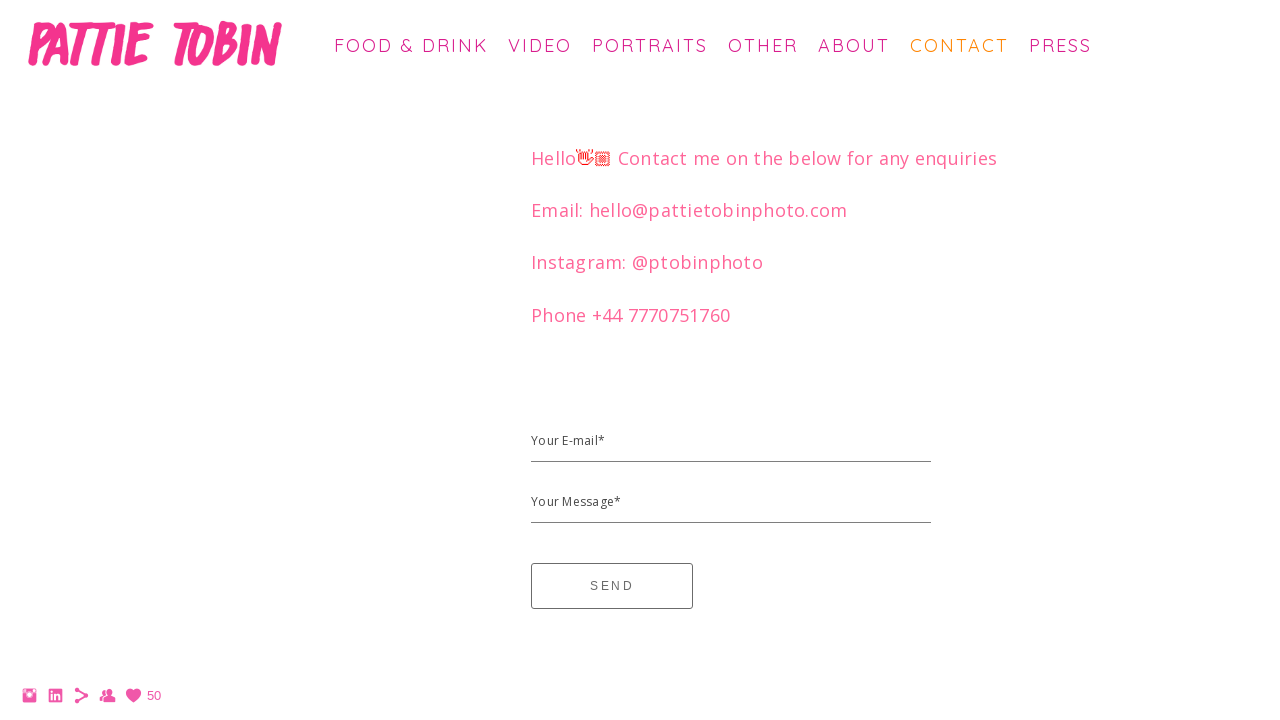

--- FILE ---
content_type: text/html; charset=UTF-8
request_url: https://www.pattietobinphoto.com/contact
body_size: 7615
content:
<!doctype html>
<html lang="en" site-body ng-controller="baseController" prefix="og: http://ogp.me/ns#">
<head>
        <title>Contact</title>
    <base href="/">
    <meta charset="UTF-8">
    <meta http-equiv="X-UA-Compatible" content="IE=edge,chrome=1">
    <meta name="viewport" content="width=device-width, initial-scale=1">

    <link rel="manifest" href="/manifest.webmanifest">

	
    <meta name="keywords" content="pattietobinphoto.com, Contact, Patricia Tobin, Pattie, Tobin, Photography, Nottingham, Food, Drink, Lifestyle, Southwold, Suffolk, East Anglia, Norfolk, Norwich, Instagram, Food Photographer, Videographer, london food, london food photographer, travel photographer, suffolk food photographer, me:mo, restaurant photographer, pub photographer, bar photographer, content creator, content photographer, Norwich food photographer, Norwich photographer, Norfolk photographer, Suffolk photographer, London food photographer ">
    <meta name="generator" content="pattietobinphoto.com">
    <meta name="author" content="pattietobinphoto.com">

    <meta itemprop="name" content="Contact">
    <meta itemprop="url" content="https://www.pattietobinphoto.com/contact">

    <link rel="alternate" type="application/rss+xml" title="RSS Contact" href="/extra/rss" />
    <!-- Open Graph data -->
    <meta property="og:title" name="title" content="Contact">

	
    <meta property="og:site_name" content="Pattie Tobin">
    <meta property="og:url" content="https://www.pattietobinphoto.com/contact">
    <meta property="og:type" content="website">

            <!--    This part will not change dynamically: except for Gallery image-->

    <meta property="og:image" content="https://dvqlxo2m2q99q.cloudfront.net/000_clients/516530/file/edit-7937-f4b311.jpg">
    <meta property="og:image:height" content="630">
    <meta property="og:image:width" content="1200">

    
    <meta property="fb:app_id" content="291101395346738">

    <!-- Twitter Card data -->
    <meta name="twitter:url" content="https://www.pattietobinphoto.com/contact">
    <meta name="twitter:title" content="Contact">

	
	<meta name="twitter:site" content="Pattie Tobin">
    <meta name="twitter:creator" content="pattietobinphoto.com">

    <link rel="dns-prefetch" href="https://cdn.portfolioboxdns.com">

    	
	<link rel="icon" href="https://dvqlxo2m2q99q.cloudfront.net/000_clients/516530/file/32x32-516530OqfqRn56.ico" type="image/x-icon" />
    <link rel="shortcut icon" href="https://dvqlxo2m2q99q.cloudfront.net/000_clients/516530/file/32x32-516530OqfqRn56.png" type="image/png" />
    <link rel="apple-touch-icon" sizes="57x57" href="https://dvqlxo2m2q99q.cloudfront.net/000_clients/516530/file/57x57-516530OqfqRn56.png" type="image/png" />
	<link rel="apple-touch-icon" sizes="114x114" href="https://dvqlxo2m2q99q.cloudfront.net/000_clients/516530/file/114x114-516530OqfqRn56.png" type="image/png" />
	<link rel="apple-touch-icon" sizes="72x72" href="https://dvqlxo2m2q99q.cloudfront.net/000_clients/516530/file/72x72-516530OqfqRn56.png" type="image/png" />
	<link rel="apple-touch-icon" sizes="144x144" href="https://dvqlxo2m2q99q.cloudfront.net/000_clients/516530/file/144x144-516530OqfqRn56.png" type="image/png" />
	<link rel="apple-touch-icon" sizes="60x60" href="https://dvqlxo2m2q99q.cloudfront.net/000_clients/516530/file/60x60-516530OqfqRn56.png" type="image/png" />
	<link rel="apple-touch-icon" sizes="120x120" href="https://dvqlxo2m2q99q.cloudfront.net/000_clients/516530/file/120x120-516530OqfqRn56.png" type="image/png" />
	<link rel="apple-touch-icon" sizes="76x76" href="https://dvqlxo2m2q99q.cloudfront.net/000_clients/516530/file/76x76-516530OqfqRn56.png" type="image/png" />
	<link rel="apple-touch-icon" sizes="152x152" href="https://dvqlxo2m2q99q.cloudfront.net/000_clients/516530/file/152x152-516530OqfqRn56.png" type="image/png" />
	<link rel="apple-touch-icon" sizes="196x196" href="https://dvqlxo2m2q99q.cloudfront.net/000_clients/516530/file/196x196-516530OqfqRn56.png" type="image/png" />
	<link rel="mask-icon" href="https://dvqlxo2m2q99q.cloudfront.net/000_clients/516530/file/16x16-516530OqfqRn56.svg">
	<link rel="icon" href="https://dvqlxo2m2q99q.cloudfront.net/000_clients/516530/file/196x196-516530OqfqRn56.png" type="image/png" />
	<link rel="icon" href="https://dvqlxo2m2q99q.cloudfront.net/000_clients/516530/file/192x192-516530OqfqRn56.png" type="image/png" />
	<link rel="icon" href="https://dvqlxo2m2q99q.cloudfront.net/000_clients/516530/file/168x168-516530OqfqRn56.png" type="image/png" />
	<link rel="icon" href="https://dvqlxo2m2q99q.cloudfront.net/000_clients/516530/file/96x96-516530OqfqRn56.png" type="image/png" />
	<link rel="icon" href="https://dvqlxo2m2q99q.cloudfront.net/000_clients/516530/file/48x48-516530OqfqRn56.png" type="image/png" />
	<link rel="icon" href="https://dvqlxo2m2q99q.cloudfront.net/000_clients/516530/file/32x32-516530OqfqRn56.png" type="image/png" />
	<link rel="icon" href="https://dvqlxo2m2q99q.cloudfront.net/000_clients/516530/file/16x16-516530OqfqRn56.png" type="image/png" />
	<link rel="icon" href="https://dvqlxo2m2q99q.cloudfront.net/000_clients/516530/file/128x128-516530OqfqRn56.png" type="image/png" />
	<meta name="application-name" content="Pattie Tobin"/>
	<meta name="theme-color" content="#ffffff">
	<meta name="msapplication-config" content="browserconfig.xml" />

	<!-- sourcecss -->
<link rel="stylesheet" href="https://cdn.portfolioboxdns.com/pb3/application/_output/pb.out.front.ver.1764936980995.css" />
<!-- /sourcecss -->

    
            <script>
                (function(i,s,o,g,r,a,m){i['GoogleAnalyticsObject']=r;i[r]=i[r]||function(){
                    (i[r].q=i[r].q||[]).push(arguments)},i[r].l=1*new Date();a=s.createElement(o),
                    m=s.getElementsByTagName(o)[0];a.async=1;a.src=g;m.parentNode.insertBefore(a,m)
                })(window,document,'script','//www.google-analytics.com/analytics.js','ga');

                ga('create', 'UA-83708720-1', 'auto');
            </script>
            

</head>
<body id="pb3-body" pb-style="siteBody.getStyles()" style="visibility: hidden;" ng-cloak class="{{siteBody.getClasses()}}" data-rightclick="{{site.EnableRightClick}}" data-imgshadow="{{site.ThumbDecorationHasShadow}}" data-imgradius="{{site.ThumbDecorationBorderRadius}}"  data-imgborder="{{site.ThumbDecorationBorderWidth}}">

<img ng-if="site.LogoDoUseFile == 1" ng-src="{{site.LogoFilePath}}" alt="" style="display:none;">

<pb-scrol-to-top></pb-scrol-to-top>

<div class="containerNgView" ng-view autoscroll="true" page-font-helper></div>

<div class="base" ng-cloak>
    <div ng-if="base.popup.show" class="popup">
        <div class="bg" ng-click="base.popup.close()"></div>
        <div class="content basePopup">
            <div ng-include="base.popup.view"></div>
        </div>
    </div>
</div>

<logout-front></logout-front>

<script src="https://cdn.portfolioboxdns.com/pb3/application/_output/3rd.out.front.ver.js"></script>

<!-- sourcejs -->
<script src="https://cdn.portfolioboxdns.com/pb3/application/_output/pb.out.front.ver.1764936980995.js"></script>
<!-- /sourcejs -->


<script>
    var isLoadedFromServer = true;
    var seeLiveMobApp = "";

    if(seeLiveMobApp == true || seeLiveMobApp == 1){
        if(pb.utils.isMobile() == true){
            pbAng.isMobileFront = seeLiveMobApp;
        }
    }
    var serverData = {
        siteJson : {"Guid":"1667jZSgnqtyK0X","Id":516530,"Url":"pattietobinphoto.com","IsUnpublished":0,"SecondaryUrl":null,"AccountType":1,"LanguageId":0,"IsSiteLocked":0,"MetaValidationTag":null,"CustomCss":"","CustomHeaderBottom":null,"CustomBodyBottom":"","MobileLogoText":"Patricia Tobin","MobileMenuBoxColor":"#ffffff","MobileLogoDoUseFile":1,"MobileLogoFileName":"5165300M31OoT7.png","MobileLogoFileHeight":118,"MobileLogoFileWidth":600,"MobileLogoFileNameS3Id":0,"MobileLogoFilePath":"https:\/\/dvqlxo2m2q99q.cloudfront.net\/000_clients\/516530\/file\/5165300M31OoT7.png","MobileLogoFontFamily":"'Quicksand', sans-serif","MobileLogoFontSize":"17px","MobileLogoFontVariant":700,"MobileLogoFontColor":"#000000","MobileMenuFontFamily":"'Quicksand', sans-serif","MobileMenuFontSize":"14px","MobileMenuFontVariant":700,"MobileMenuFontColor":"#d91c8d","MobileMenuIconColor":"#d91c8d","SiteTitle":"Pattie Tobin","SeoKeywords":"Patricia Tobin, Pattie, Tobin, Photography, Nottingham, Food, Drink, Lifestyle, Southwold, Suffolk, East Anglia, Norfolk, Norwich, Instagram, Food Photographer, Videographer, london food, london food photographer, travel photographer, suffolk food photographer, me:mo, restaurant photographer, pub photographer, bar photographer, content creator, content photographer, Norwich food photographer, Norwich photographer, Norfolk photographer, Suffolk photographer, London food photographer ","SeoDescription":"Food - Drinks - Lifestyle","ShowSocialMediaLinks":1,"SocialButtonStyle":1,"SocialButtonColor":"#f058a9","SocialShowShareButtons":1,"SocialFacebookShareUrl":"http:\/\/pattietobinphoto.com","SocialFacebookUrl":null,"SocialTwitterUrl":null,"SocialFlickrUrl":null,"SocialLinkedInUrl":"https:\/\/www.linkedin.com\/in\/patriciaftobin","SocialGooglePlusUrl":null,"SocialPinterestUrl":null,"SocialInstagramUrl":"https:\/\/www.instagram.com\/ptobinphoto\/","SocialBlogUrl":null,"SocialFollowButton":1,"SocialFacebookPicFileName":"edit-7937-f4b311.jpg","SocialHideLikeButton":null,"SocialFacebookPicFileNameS3Id":0,"SocialFacebookPicFilePath":"https:\/\/dvqlxo2m2q99q.cloudfront.net\/000_clients\/516530\/file\/edit-7937-f4b311.jpg","BgImagePosition":1,"BgUseImage":0,"BgColor":"#ffffff","BgFileName":null,"BgFileWidth":null,"BgFileHeight":null,"BgFileNameS3Id":null,"BgFilePath":null,"BgBoxColor":"#ffffff","LogoDoUseFile":1,"LogoText":"","LogoFileName":"5165303upVQiZc.png","LogoFileHeight":157,"LogoFileWidth":800,"LogoFileNameS3Id":0,"LogoFilePath":"https:\/\/dvqlxo2m2q99q.cloudfront.net\/000_clients\/516530\/file\/5165303upVQiZc.png","LogoDisplayHeight":"53px","LogoFontFamily":"'Quicksand', sans-serif","LogoFontVariant":"regular","LogoFontSize":"24px","LogoFontColor":"#0d0b0b","LogoFontSpacing":"5px","LogoFontUpperCase":1,"ActiveMenuFontIsUnderline":0,"ActiveMenuFontIsItalic":0,"ActiveMenuFontIsBold":0,"ActiveMenuFontColor":"#ff8400","HoverMenuFontIsUnderline":0,"HoverMenuFontIsItalic":0,"HoverMenuFontIsBold":0,"HoverMenuBackgroundColor":null,"ActiveMenuBackgroundColor":null,"MenuFontFamily":"'Quicksand', sans-serif","MenuFontVariant":"regular","MenuFontSize":"18px","MenuFontColor":"#d91c8d","MenuFontColorHover":"#db1184","MenuBoxColor":"#ffffff","MenuBoxBorder":0,"MenuFontSpacing":"8px","MenuFontUpperCase":1,"H1FontFamily":"'Quicksand', sans-serif","H1FontVariant":"regular","H1FontColor":"#000000","H1FontSize":"9px","H1Spacing":"2px","H1UpperCase":1,"H2FontFamily":"'Quicksand', sans-serif","H2FontVariant":"regular","H2FontColor":"#000000","H2FontSize":"9px","H2Spacing":"1px","H2UpperCase":1,"H3FontFamily":"'Quicksand', sans-serif","H3FontVariant":"regular","H3FontColor":"#000000","H3FontSize":"14px","H3Spacing":"1px","H3UpperCase":0,"PFontFamily":"'Open Sans', sans-serif","PFontVariant":"regular","PFontColor":"#474747","PFontSize":"12px","PLineHeight":"30px","PLinkColor":"#20d3d9","PLinkColorHover":"#20d3d9","PSpacing":"1px","PUpperCase":0,"ListFontFamily":"'Quicksand', sans-serif","ListFontVariant":700,"ListFontColor":"#474747","ListFontSize":"11px","ListSpacing":"4px","ListUpperCase":1,"ButtonColor":"#000000","ButtonHoverColor":"#555555","ButtonTextColor":"#ffffff","SiteWidth":0,"ImageQuality":1,"DznLayoutGuid":8,"DsnLayoutViewFile":"horizontal03","DsnLayoutTitle":"horizontal03","DsnLayoutType":"wide","DsnMobileLayoutGuid":9,"DsnMobileLayoutViewFile":"mobilemenu09","DsnMobileLayoutTitle":"mobilemenu09","FaviconFileNameS3Id":0,"FaviconFileName":"144x144-516530OqfqRn56.png","FaviconFilePath":"https:\/\/dvqlxo2m2q99q.cloudfront.net\/000_clients\/516530\/file\/144x144-516530OqfqRn56.png","ThumbDecorationBorderRadius":"0px","ThumbDecorationBorderWidth":"0px","ThumbDecorationBorderColor":"#474747","ThumbDecorationHasShadow":0,"MobileLogoDisplayHeight":"31px","IsFooterActive":0,"FooterContent":null,"MenuIsInfoBoxActive":0,"MenuInfoBoxText":"","MenuImageFileName":null,"MenuImageFileNameS3Id":null,"MenuImageFilePath":null,"FontCss":"<link id='sitefonts' href='https:\/\/fonts.googleapis.com\/css?subset=latin,latin-ext,greek,cyrillic&family=Open+Sans:regular|Quicksand:700%2Cregular' rel='stylesheet' type='text\/css'>","ShopSettings":{"Guid":"516530SKRHTGqZ","SiteId":516530,"ShopName":null,"Email":null,"ResponseSubject":null,"ResponseEmail":null,"ReceiptNote":null,"PaymentMethod":null,"InvoiceDueDays":30,"HasStripeUserData":null,"Address":null,"Zip":null,"City":null,"CountryCode":null,"OrgNr":null,"PayPalEmail":null,"Currency":null,"ShippingInfo":null,"ReturnPolicy":null,"TermsConditions":null,"ShippingRegions":[],"TaxRegions":[]},"UserTranslatedText":{"Guid":"516530THjiha6b","SiteId":516530,"Message":"Message","YourName":"Your Name","EnterTheLetters":"Enter The Letters","Send":"Send","ThankYou":"Thank You","Refresh":"Refresh","Follow":"Follow","Comment":"Comment","Share":"Share","CommentOnPage":"Comment On Page","ShareTheSite":"Share The Site","ShareThePage":"Share The Page","AddToCart":"Add To Cart","ItemWasAddedToTheCart":"Item Was Added To The Cart","Item":"Item","YourCart":"Your Cart","YourInfo":"Your Info","Quantity":"Quantity","Product":"Product","ItemInCart":"Item In Cart","BillingAddress":"Billing Address","ShippingAddress":"Shipping Address","OrderSummary":"Order Summary","ProceedToPay":"Proceed To Payment","Payment":"Payment","CardPayTitle":"Credit card information","PaypalPayTitle":"This shop uses paypal to process your payment","InvoicePayTitle":"This shop uses invoice to collect your payment","ProceedToPaypal":"Proceed to paypal to pay","ConfirmInvoice":"Confirm and receive invoice","NameOnCard":"Name on card","APrice":"A Price","Options":"Options","SelectYourCountry":"Select Your Country","Remove":"Remove","NetPrice":"Net Price","Vat":"Vat","ShippingCost":"Shipping Cost","TotalPrice":"Total Price","Name":"Name","Address":"Address","Zip":"Zip","City":"City","State":"State\/Province","Country":"Country","Email":"Email","Phone":"Phone","ShippingInfo":"Shipping Info","Checkout":"Checkout","Organization":"Organization","DescriptionOrder":"Description","InvoiceDate":"Invoice Date","ReceiptDate":"Receipt Date","AmountDue":"Amount Due","AmountPaid":"Amount Paid","ConfirmAndCheckout":"Confirm And Checkout","Back":"Back","Pay":"Pay","ClickToPay":"Click To Pay","AnErrorHasOccurred":"An Error Has Occurred","PleaseContactUs":"Please Contact Us","Receipt":"Receipt","Print":"Print","Date":"Date","OrderNr":"Order Number","PayedWith":"Paid With","Seller":"Seller","HereIsYourReceipt":"Here Is Your Receipt","AcceptTheTerms":"Accept The Terms","Unsubscribe":"Unsubscribe","ViewThisOnline":"View This Online","Price":"Price","SubTotal":"Subtotal","Tax":"Tax","OrderCompleteMessage":"Please download your receipt.","DownloadReceipt":"Download Receipt","ReturnTo":"Return to site","ItemPurchasedFrom":"items was purchased from","SameAs":"Same As","SoldOut":"SOLD OUT","ThisPageIsLocked":"This page is locked","Invoice":"Invoice","BillTo":"Bill to:","Ref":"Reference no.","DueDate":"Due date","Notes":"Notes:","CookieMessage":"We are using cookies to give you the best experience on our site. By continuing to use this website you are agreeing to the use of cookies.","CompleteOrder":"Thank you for your order!","Prev":"Previous","Next":"Next","Tags":"Tags","Description":"Description","Educations":"Education","Experiences":"Experience","Awards":"Awards","Exhibitions":"Exhibitions","Skills":"Skills","Interests":"Interests","Languages":"Languages","Contacts":"Contacts","Present":"Present","created_at":"2016-03-08 18:12:38","updated_at":"2016-03-08 18:12:38"},"GoogleAnalyticsSnippet":"\n  (function(i,s,o,g,r,a,m){i['GoogleAnalyticsObject']=r;i[r]=i[r]||function(){\n  (i[r].q=i[r].q||[]).push(arguments)},i[r].l=1*new Date();a=s.createElement(o),\n  m=s.getElementsByTagName(o)[0];a.async=1;a.src=g;m.parentNode.insertBefore(a,m)\n  })(window,document,'script','https:\/\/www.google-analytics.com\/analytics.js','ga');\n\n  ga('create', 'UA-83708720-1', 'auto');\n  ga('send', 'pageview');\n\n","GoogleAnalyticsObjects":"{\"objType\":\"ga\",\"account\":\"ga('create', 'UA-83708720-1', 'auto');\",\"pages\":[\"ga('send', 'pageview', { page: $locationProvider.path() });\"]}","EnableRightClick":1,"EnableCookie":1,"EnableRSS":null,"SiteBGThumb":null,"ClubType":null,"ClubMemberAtSiteId":null,"ProfileImageFileName":null,"ProfileImageS3Id":null,"CoverImageFileName":null,"CoverImageS3Id":null,"ProfileImageFilePath":null,"CoverImageFilePath":null,"StandardBgImage":null,"NrOfProLikes":50,"NrOfFreeLikes":0,"NrOfLikes":50,"ClientCountryCode":"GB","HasRequestedSSLCert":3,"CertNextUpdateDate":1730409652,"IsFlickrWizardComplete":null,"FlickrNsId":null,"SignUpAccountType":null,"created_at":1457457158000},
        pageJson : {"Guid":"516530xW12tEhQ","PageTitle":"Contact","Uri":"contact","IsStartPage":0,"IsFavorite":0,"IsUnPublished":0,"IsPasswordProtected":0,"SeoDescription":"","BlockContent":"<span id=\"VERIFY_516530xW12tEhQ_HASH\" class=\"DO_NOT_REMOVE_OR_COPY_AND_KEEP_IT_TOP ng-scope\" style=\"display:none;width:0;height:0;position:fixed;top:-10px;z-index:-10\"><\/span>\n<div class=\"row ng-scope\" id=\"BBIHKUVEY\">\n<div class=\"column\" id=\"DRGUFJOCF\">\n<div class=\"block\" id=\"BMINBBFIO\">\n<div class=\"text cke_editable_inline cke_contents_ltr\" contenteditable=\"false\" style=\"position: relative;\" title=\"Rich Text Editor, editor14\"><p><span style=\"font-size:18px\"><span style=\"color:#ff6699\">Hello<\/span><span style=\"color:#ff0000\">\ud83d\udc4b\ud83c\udffc&nbsp;<\/span><\/span><span style=\"font-size:18px\"><span style=\"color:#ff6699\">Contact me on the below for any enquiries <\/span><\/span><\/p>\n\n<p><span style=\"font-size:18px\"><span style=\"color:#ff6699\">Email: hello@pattietobinphoto.com <\/span><\/span><\/p>\n\n<p><span style=\"font-size:18px\"><span style=\"color:#ff6699\">Instagram: @ptobinphoto <\/span><\/span><\/p>\n\n<p><span style=\"font-size:18px\"><span style=\"color:#ff6699\">Phone +44 7770751760<\/span><\/span><\/p>\n\n<p>&nbsp;<\/p>\n<\/div>\n<span class=\"movehandle\"><\/span><span class=\"confhandle\"><\/span>\n<\/div>\n<\/div>\n<\/div>\n\n","DescriptionPosition":0,"ListImageMargin":null,"ListImageSize":0,"BgImage":"","BgImageHeight":0,"BgImageWidth":0,"BgImagePosition":3,"BgImageS3LocationId":0,"PageBGThumb":null,"AddedToClubId":null,"DznTemplateGuid":57,"DsnTemplateType":"contacts","DsnTemplateSubGroup":"contacts","DsnTemplatePartDirective":null,"DsnTemplateViewFile":"contact01","DsnTemplateProperties":[{"type":"main-text-prop","position":"contentPanel"},{"type":"main-image-prop","position":"contentPanel","settings":{"showLink":0,"showBgMode":0}},{"type":"form-builder-prop","position":"contentPanel"}],"DsnTemplateHasPicview":null,"DsnTemplateIsCustom":null,"DsnTemplateCustomTitle":null,"DsnTemplateCustomHtml":"","DsnTemplateCustomCss":"","DsnTemplateCustomJs":"","AddedToExpo":0,"CustomForm":[{"Guid":"5165301dHmKkvj","isRequired":true,"type":"email","label":"Your E-mail"},{"Guid":"516530wBn0PK3Y","isRequired":true,"type":"input-text","label":"Your Message"}],"FontCss":"","CreatedAt":"2016-03-11 16:04:06"},
        menuJson : [{"Guid":"516530hT78RFdp","SiteId":516530,"PageGuid":"516530PGJ6Z7UO","Title":"FOOD & DRINK","Url":"\/fooddrink","Target":"_self","ListOrder":0,"ParentGuid":null,"created_at":"2018-05-09 21:58:06","updated_at":"2018-05-09 22:24:23","Children":[]},{"Guid":"5165308V22y789","SiteId":516530,"PageGuid":"516530svv4eFbQ","Title":"VIDEO","Url":"\/video","Target":"_self","ListOrder":1,"ParentGuid":null,"created_at":"2020-04-29 21:20:14","updated_at":"2020-04-29 22:24:44","Children":[]},{"Guid":"516530IINwUoTY","SiteId":516530,"PageGuid":"516530LEzef9Rl","Title":"Portraits","Url":"\/portraits","Target":"_self","ListOrder":2,"ParentGuid":null,"created_at":"2016-03-13 01:09:57","updated_at":"2020-04-29 22:25:14","Children":[]},{"Guid":"516530CyG68txe","SiteId":516530,"PageGuid":"516530bFcX6suJ","Title":"OTHER","Url":"\/misc","Target":"_self","ListOrder":3,"ParentGuid":null,"created_at":"2023-05-17 17:09:15","updated_at":"2023-05-17 17:23:24","Children":[]},{"Guid":"516530wlwaC36j","SiteId":516530,"PageGuid":"516530580eZFz9","Title":"About","Url":"\/about","Target":"_self","ListOrder":4,"ParentGuid":null,"created_at":"2016-03-11 16:14:21","updated_at":"2023-05-17 17:23:24","Children":[]},{"Guid":"516530w8Ot7jMb","SiteId":516530,"PageGuid":"516530xW12tEhQ","Title":"Contact","Url":"\/contact","Target":"_self","ListOrder":5,"ParentGuid":null,"created_at":"2016-03-11 16:04:21","updated_at":"2023-05-17 17:23:24","Children":[]},{"Guid":"516530NhTVkP0x","SiteId":516530,"PageGuid":"516530Atq04dIK","Title":"Press","Url":"\/info","Target":"_self","ListOrder":6,"ParentGuid":null,"created_at":"2016-03-14 18:16:47","updated_at":"2023-05-17 17:23:24","Children":[]}],
        timestamp: 1762595998,
        resourceVer: 379,
        frontDictionaryJson: {"common":{"text404":"The page you are looking for does not exist!","noStartPage":"You don't have a start page","noStartPageText1":"Use any page as your start page or create a new page.","noStartPageText2":"How do I use an an existing page as my start page?","noStartPageText3":"- Click on PAGES (In the admin panel to the right)","noStartPageText4":"- Click on the page you want to have as your start page.","noStartPageText5":"- Toggle the Start page switch.","noStartPage2":"This website doesn't have any start page","loginAt":"Login at","toManage":"to manage the website.","toAddContent":"to add content.","noContent1":"Create your first page","noContent11":"Create your first page","noContent111":"Click on New Page","noContent2":"Click on <span>new page<\/span> to add your content to galleries, blogs, e-commerce and much more","noContent":"This website doesn't have any content","onlinePortfolioWebsite":"Online portfolio website","addToCartMessage":"The item has been added to your cart","iaccepthe":"I accept the","termsandconditions":"terms & conditions","andthe":"and the","returnpolicy":"return policy","admin":"Admin","back":"Back","edit":"Edit","appreciate":"Appreciate","portfolioboxLikes":"Portfoliobox Likes","like":"Like","youCanOnlyLikeOnce":"You can only like once","search":"Search","blog":"Blog","allow":"Allow","allowNecessary":"Allow Necessary","leaveWebsite":"Leave Website"},"monthName":{"january":"January","february":"February","march":"March","april":"April","may":"May","june":"June","july":"July","august":"August","september":"September","october":"October","november":"November","december":"December"}}    };

    var allowinfscroll = "false";
    allowinfscroll = (allowinfscroll == undefined) ? true : (allowinfscroll == 'true') ? true : false;

    var isAdmin = false;
    var addScroll = false;
    var expTimer = false;

    $('body').css({
        visibility: 'visible'
    });

    pb.initializer.start(serverData,isAdmin,function(){
        pbAng.App.start();
    });

    //add for custom JS
    var tempObj = {};
</script>

<script>
    window.pb_analytic = {
        ver: 3,
        s_id: (pb && pb.data && pb.data.site) ? pb.data.site.Id : 0,
        h_s_id: "6ba64b7a72db8dbd21a790c81f09fd22",
    }
</script>
<script defer src="https://cdn.portfolioboxdns.com/0000_static/app/analytics.min.js"></script>


<!--<script type="text/javascript" src="https://maps.google.com/maps/api/js?sensor=true"></script>-->


                    <script type="application/ld+json">
                    {
                        "@context": "https://schema.org/",
                        "@type": "WebSite",
                        "url": "https://www.pattietobinphoto.com/contact",
                        "name": "Pattie Tobin",
                        "author": {
                            "@type": "Person",
                            "name": "Patricia Pattie Tobin"
                        },
                        "description": "Food - Drinks - Lifestyle",
                        "publisher": "Pattie Tobin"
                    }
                    </script>
                
<script src="https://www.google.com/recaptcha/api.js?render=explicit" defer></script>

</body>
<return-to-mobile-app></return-to-mobile-app>
<public-cookie></public-cookie>
</html>

--- FILE ---
content_type: text/plain
request_url: https://www.google-analytics.com/j/collect?v=1&_v=j102&a=1081245373&t=pageview&_s=1&dl=https%3A%2F%2Fwww.pattietobinphoto.com%2Fcontact&dp=%2Fcontact&ul=en-us%40posix&dt=Contact&sr=1280x720&vp=1280x720&_u=KEBAAEABAAAAACAAI~&jid=1589430443&gjid=602306170&cid=1576525622.1769809777&tid=UA-83708720-1&_gid=1128157102.1769809777&_r=1&_slc=1&z=1793174676
body_size: -453
content:
2,cG-7R6HJPBKBL